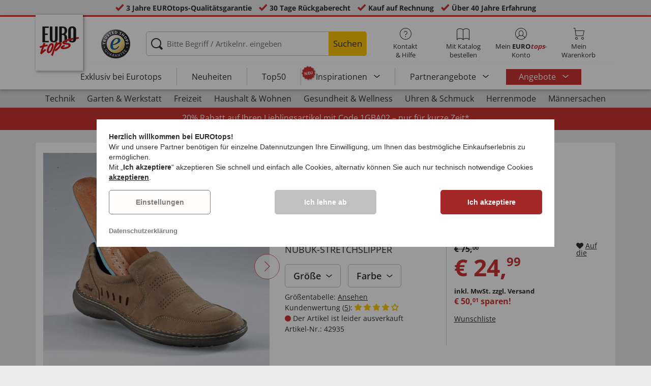

--- FILE ---
content_type: text/html; charset=utf-8
request_url: https://www.google.com/recaptcha/api2/anchor?ar=1&k=6LdhEPoUAAAAAFq_c_BC3rqJJwcBNoLlAiLE6G4h&co=aHR0cHM6Ly93d3cuZXVyb3RvcHMuZGU6NDQz&hl=en&v=N67nZn4AqZkNcbeMu4prBgzg&size=normal&anchor-ms=20000&execute-ms=30000&cb=4rpy5m8trm9s
body_size: 49457
content:
<!DOCTYPE HTML><html dir="ltr" lang="en"><head><meta http-equiv="Content-Type" content="text/html; charset=UTF-8">
<meta http-equiv="X-UA-Compatible" content="IE=edge">
<title>reCAPTCHA</title>
<style type="text/css">
/* cyrillic-ext */
@font-face {
  font-family: 'Roboto';
  font-style: normal;
  font-weight: 400;
  font-stretch: 100%;
  src: url(//fonts.gstatic.com/s/roboto/v48/KFO7CnqEu92Fr1ME7kSn66aGLdTylUAMa3GUBHMdazTgWw.woff2) format('woff2');
  unicode-range: U+0460-052F, U+1C80-1C8A, U+20B4, U+2DE0-2DFF, U+A640-A69F, U+FE2E-FE2F;
}
/* cyrillic */
@font-face {
  font-family: 'Roboto';
  font-style: normal;
  font-weight: 400;
  font-stretch: 100%;
  src: url(//fonts.gstatic.com/s/roboto/v48/KFO7CnqEu92Fr1ME7kSn66aGLdTylUAMa3iUBHMdazTgWw.woff2) format('woff2');
  unicode-range: U+0301, U+0400-045F, U+0490-0491, U+04B0-04B1, U+2116;
}
/* greek-ext */
@font-face {
  font-family: 'Roboto';
  font-style: normal;
  font-weight: 400;
  font-stretch: 100%;
  src: url(//fonts.gstatic.com/s/roboto/v48/KFO7CnqEu92Fr1ME7kSn66aGLdTylUAMa3CUBHMdazTgWw.woff2) format('woff2');
  unicode-range: U+1F00-1FFF;
}
/* greek */
@font-face {
  font-family: 'Roboto';
  font-style: normal;
  font-weight: 400;
  font-stretch: 100%;
  src: url(//fonts.gstatic.com/s/roboto/v48/KFO7CnqEu92Fr1ME7kSn66aGLdTylUAMa3-UBHMdazTgWw.woff2) format('woff2');
  unicode-range: U+0370-0377, U+037A-037F, U+0384-038A, U+038C, U+038E-03A1, U+03A3-03FF;
}
/* math */
@font-face {
  font-family: 'Roboto';
  font-style: normal;
  font-weight: 400;
  font-stretch: 100%;
  src: url(//fonts.gstatic.com/s/roboto/v48/KFO7CnqEu92Fr1ME7kSn66aGLdTylUAMawCUBHMdazTgWw.woff2) format('woff2');
  unicode-range: U+0302-0303, U+0305, U+0307-0308, U+0310, U+0312, U+0315, U+031A, U+0326-0327, U+032C, U+032F-0330, U+0332-0333, U+0338, U+033A, U+0346, U+034D, U+0391-03A1, U+03A3-03A9, U+03B1-03C9, U+03D1, U+03D5-03D6, U+03F0-03F1, U+03F4-03F5, U+2016-2017, U+2034-2038, U+203C, U+2040, U+2043, U+2047, U+2050, U+2057, U+205F, U+2070-2071, U+2074-208E, U+2090-209C, U+20D0-20DC, U+20E1, U+20E5-20EF, U+2100-2112, U+2114-2115, U+2117-2121, U+2123-214F, U+2190, U+2192, U+2194-21AE, U+21B0-21E5, U+21F1-21F2, U+21F4-2211, U+2213-2214, U+2216-22FF, U+2308-230B, U+2310, U+2319, U+231C-2321, U+2336-237A, U+237C, U+2395, U+239B-23B7, U+23D0, U+23DC-23E1, U+2474-2475, U+25AF, U+25B3, U+25B7, U+25BD, U+25C1, U+25CA, U+25CC, U+25FB, U+266D-266F, U+27C0-27FF, U+2900-2AFF, U+2B0E-2B11, U+2B30-2B4C, U+2BFE, U+3030, U+FF5B, U+FF5D, U+1D400-1D7FF, U+1EE00-1EEFF;
}
/* symbols */
@font-face {
  font-family: 'Roboto';
  font-style: normal;
  font-weight: 400;
  font-stretch: 100%;
  src: url(//fonts.gstatic.com/s/roboto/v48/KFO7CnqEu92Fr1ME7kSn66aGLdTylUAMaxKUBHMdazTgWw.woff2) format('woff2');
  unicode-range: U+0001-000C, U+000E-001F, U+007F-009F, U+20DD-20E0, U+20E2-20E4, U+2150-218F, U+2190, U+2192, U+2194-2199, U+21AF, U+21E6-21F0, U+21F3, U+2218-2219, U+2299, U+22C4-22C6, U+2300-243F, U+2440-244A, U+2460-24FF, U+25A0-27BF, U+2800-28FF, U+2921-2922, U+2981, U+29BF, U+29EB, U+2B00-2BFF, U+4DC0-4DFF, U+FFF9-FFFB, U+10140-1018E, U+10190-1019C, U+101A0, U+101D0-101FD, U+102E0-102FB, U+10E60-10E7E, U+1D2C0-1D2D3, U+1D2E0-1D37F, U+1F000-1F0FF, U+1F100-1F1AD, U+1F1E6-1F1FF, U+1F30D-1F30F, U+1F315, U+1F31C, U+1F31E, U+1F320-1F32C, U+1F336, U+1F378, U+1F37D, U+1F382, U+1F393-1F39F, U+1F3A7-1F3A8, U+1F3AC-1F3AF, U+1F3C2, U+1F3C4-1F3C6, U+1F3CA-1F3CE, U+1F3D4-1F3E0, U+1F3ED, U+1F3F1-1F3F3, U+1F3F5-1F3F7, U+1F408, U+1F415, U+1F41F, U+1F426, U+1F43F, U+1F441-1F442, U+1F444, U+1F446-1F449, U+1F44C-1F44E, U+1F453, U+1F46A, U+1F47D, U+1F4A3, U+1F4B0, U+1F4B3, U+1F4B9, U+1F4BB, U+1F4BF, U+1F4C8-1F4CB, U+1F4D6, U+1F4DA, U+1F4DF, U+1F4E3-1F4E6, U+1F4EA-1F4ED, U+1F4F7, U+1F4F9-1F4FB, U+1F4FD-1F4FE, U+1F503, U+1F507-1F50B, U+1F50D, U+1F512-1F513, U+1F53E-1F54A, U+1F54F-1F5FA, U+1F610, U+1F650-1F67F, U+1F687, U+1F68D, U+1F691, U+1F694, U+1F698, U+1F6AD, U+1F6B2, U+1F6B9-1F6BA, U+1F6BC, U+1F6C6-1F6CF, U+1F6D3-1F6D7, U+1F6E0-1F6EA, U+1F6F0-1F6F3, U+1F6F7-1F6FC, U+1F700-1F7FF, U+1F800-1F80B, U+1F810-1F847, U+1F850-1F859, U+1F860-1F887, U+1F890-1F8AD, U+1F8B0-1F8BB, U+1F8C0-1F8C1, U+1F900-1F90B, U+1F93B, U+1F946, U+1F984, U+1F996, U+1F9E9, U+1FA00-1FA6F, U+1FA70-1FA7C, U+1FA80-1FA89, U+1FA8F-1FAC6, U+1FACE-1FADC, U+1FADF-1FAE9, U+1FAF0-1FAF8, U+1FB00-1FBFF;
}
/* vietnamese */
@font-face {
  font-family: 'Roboto';
  font-style: normal;
  font-weight: 400;
  font-stretch: 100%;
  src: url(//fonts.gstatic.com/s/roboto/v48/KFO7CnqEu92Fr1ME7kSn66aGLdTylUAMa3OUBHMdazTgWw.woff2) format('woff2');
  unicode-range: U+0102-0103, U+0110-0111, U+0128-0129, U+0168-0169, U+01A0-01A1, U+01AF-01B0, U+0300-0301, U+0303-0304, U+0308-0309, U+0323, U+0329, U+1EA0-1EF9, U+20AB;
}
/* latin-ext */
@font-face {
  font-family: 'Roboto';
  font-style: normal;
  font-weight: 400;
  font-stretch: 100%;
  src: url(//fonts.gstatic.com/s/roboto/v48/KFO7CnqEu92Fr1ME7kSn66aGLdTylUAMa3KUBHMdazTgWw.woff2) format('woff2');
  unicode-range: U+0100-02BA, U+02BD-02C5, U+02C7-02CC, U+02CE-02D7, U+02DD-02FF, U+0304, U+0308, U+0329, U+1D00-1DBF, U+1E00-1E9F, U+1EF2-1EFF, U+2020, U+20A0-20AB, U+20AD-20C0, U+2113, U+2C60-2C7F, U+A720-A7FF;
}
/* latin */
@font-face {
  font-family: 'Roboto';
  font-style: normal;
  font-weight: 400;
  font-stretch: 100%;
  src: url(//fonts.gstatic.com/s/roboto/v48/KFO7CnqEu92Fr1ME7kSn66aGLdTylUAMa3yUBHMdazQ.woff2) format('woff2');
  unicode-range: U+0000-00FF, U+0131, U+0152-0153, U+02BB-02BC, U+02C6, U+02DA, U+02DC, U+0304, U+0308, U+0329, U+2000-206F, U+20AC, U+2122, U+2191, U+2193, U+2212, U+2215, U+FEFF, U+FFFD;
}
/* cyrillic-ext */
@font-face {
  font-family: 'Roboto';
  font-style: normal;
  font-weight: 500;
  font-stretch: 100%;
  src: url(//fonts.gstatic.com/s/roboto/v48/KFO7CnqEu92Fr1ME7kSn66aGLdTylUAMa3GUBHMdazTgWw.woff2) format('woff2');
  unicode-range: U+0460-052F, U+1C80-1C8A, U+20B4, U+2DE0-2DFF, U+A640-A69F, U+FE2E-FE2F;
}
/* cyrillic */
@font-face {
  font-family: 'Roboto';
  font-style: normal;
  font-weight: 500;
  font-stretch: 100%;
  src: url(//fonts.gstatic.com/s/roboto/v48/KFO7CnqEu92Fr1ME7kSn66aGLdTylUAMa3iUBHMdazTgWw.woff2) format('woff2');
  unicode-range: U+0301, U+0400-045F, U+0490-0491, U+04B0-04B1, U+2116;
}
/* greek-ext */
@font-face {
  font-family: 'Roboto';
  font-style: normal;
  font-weight: 500;
  font-stretch: 100%;
  src: url(//fonts.gstatic.com/s/roboto/v48/KFO7CnqEu92Fr1ME7kSn66aGLdTylUAMa3CUBHMdazTgWw.woff2) format('woff2');
  unicode-range: U+1F00-1FFF;
}
/* greek */
@font-face {
  font-family: 'Roboto';
  font-style: normal;
  font-weight: 500;
  font-stretch: 100%;
  src: url(//fonts.gstatic.com/s/roboto/v48/KFO7CnqEu92Fr1ME7kSn66aGLdTylUAMa3-UBHMdazTgWw.woff2) format('woff2');
  unicode-range: U+0370-0377, U+037A-037F, U+0384-038A, U+038C, U+038E-03A1, U+03A3-03FF;
}
/* math */
@font-face {
  font-family: 'Roboto';
  font-style: normal;
  font-weight: 500;
  font-stretch: 100%;
  src: url(//fonts.gstatic.com/s/roboto/v48/KFO7CnqEu92Fr1ME7kSn66aGLdTylUAMawCUBHMdazTgWw.woff2) format('woff2');
  unicode-range: U+0302-0303, U+0305, U+0307-0308, U+0310, U+0312, U+0315, U+031A, U+0326-0327, U+032C, U+032F-0330, U+0332-0333, U+0338, U+033A, U+0346, U+034D, U+0391-03A1, U+03A3-03A9, U+03B1-03C9, U+03D1, U+03D5-03D6, U+03F0-03F1, U+03F4-03F5, U+2016-2017, U+2034-2038, U+203C, U+2040, U+2043, U+2047, U+2050, U+2057, U+205F, U+2070-2071, U+2074-208E, U+2090-209C, U+20D0-20DC, U+20E1, U+20E5-20EF, U+2100-2112, U+2114-2115, U+2117-2121, U+2123-214F, U+2190, U+2192, U+2194-21AE, U+21B0-21E5, U+21F1-21F2, U+21F4-2211, U+2213-2214, U+2216-22FF, U+2308-230B, U+2310, U+2319, U+231C-2321, U+2336-237A, U+237C, U+2395, U+239B-23B7, U+23D0, U+23DC-23E1, U+2474-2475, U+25AF, U+25B3, U+25B7, U+25BD, U+25C1, U+25CA, U+25CC, U+25FB, U+266D-266F, U+27C0-27FF, U+2900-2AFF, U+2B0E-2B11, U+2B30-2B4C, U+2BFE, U+3030, U+FF5B, U+FF5D, U+1D400-1D7FF, U+1EE00-1EEFF;
}
/* symbols */
@font-face {
  font-family: 'Roboto';
  font-style: normal;
  font-weight: 500;
  font-stretch: 100%;
  src: url(//fonts.gstatic.com/s/roboto/v48/KFO7CnqEu92Fr1ME7kSn66aGLdTylUAMaxKUBHMdazTgWw.woff2) format('woff2');
  unicode-range: U+0001-000C, U+000E-001F, U+007F-009F, U+20DD-20E0, U+20E2-20E4, U+2150-218F, U+2190, U+2192, U+2194-2199, U+21AF, U+21E6-21F0, U+21F3, U+2218-2219, U+2299, U+22C4-22C6, U+2300-243F, U+2440-244A, U+2460-24FF, U+25A0-27BF, U+2800-28FF, U+2921-2922, U+2981, U+29BF, U+29EB, U+2B00-2BFF, U+4DC0-4DFF, U+FFF9-FFFB, U+10140-1018E, U+10190-1019C, U+101A0, U+101D0-101FD, U+102E0-102FB, U+10E60-10E7E, U+1D2C0-1D2D3, U+1D2E0-1D37F, U+1F000-1F0FF, U+1F100-1F1AD, U+1F1E6-1F1FF, U+1F30D-1F30F, U+1F315, U+1F31C, U+1F31E, U+1F320-1F32C, U+1F336, U+1F378, U+1F37D, U+1F382, U+1F393-1F39F, U+1F3A7-1F3A8, U+1F3AC-1F3AF, U+1F3C2, U+1F3C4-1F3C6, U+1F3CA-1F3CE, U+1F3D4-1F3E0, U+1F3ED, U+1F3F1-1F3F3, U+1F3F5-1F3F7, U+1F408, U+1F415, U+1F41F, U+1F426, U+1F43F, U+1F441-1F442, U+1F444, U+1F446-1F449, U+1F44C-1F44E, U+1F453, U+1F46A, U+1F47D, U+1F4A3, U+1F4B0, U+1F4B3, U+1F4B9, U+1F4BB, U+1F4BF, U+1F4C8-1F4CB, U+1F4D6, U+1F4DA, U+1F4DF, U+1F4E3-1F4E6, U+1F4EA-1F4ED, U+1F4F7, U+1F4F9-1F4FB, U+1F4FD-1F4FE, U+1F503, U+1F507-1F50B, U+1F50D, U+1F512-1F513, U+1F53E-1F54A, U+1F54F-1F5FA, U+1F610, U+1F650-1F67F, U+1F687, U+1F68D, U+1F691, U+1F694, U+1F698, U+1F6AD, U+1F6B2, U+1F6B9-1F6BA, U+1F6BC, U+1F6C6-1F6CF, U+1F6D3-1F6D7, U+1F6E0-1F6EA, U+1F6F0-1F6F3, U+1F6F7-1F6FC, U+1F700-1F7FF, U+1F800-1F80B, U+1F810-1F847, U+1F850-1F859, U+1F860-1F887, U+1F890-1F8AD, U+1F8B0-1F8BB, U+1F8C0-1F8C1, U+1F900-1F90B, U+1F93B, U+1F946, U+1F984, U+1F996, U+1F9E9, U+1FA00-1FA6F, U+1FA70-1FA7C, U+1FA80-1FA89, U+1FA8F-1FAC6, U+1FACE-1FADC, U+1FADF-1FAE9, U+1FAF0-1FAF8, U+1FB00-1FBFF;
}
/* vietnamese */
@font-face {
  font-family: 'Roboto';
  font-style: normal;
  font-weight: 500;
  font-stretch: 100%;
  src: url(//fonts.gstatic.com/s/roboto/v48/KFO7CnqEu92Fr1ME7kSn66aGLdTylUAMa3OUBHMdazTgWw.woff2) format('woff2');
  unicode-range: U+0102-0103, U+0110-0111, U+0128-0129, U+0168-0169, U+01A0-01A1, U+01AF-01B0, U+0300-0301, U+0303-0304, U+0308-0309, U+0323, U+0329, U+1EA0-1EF9, U+20AB;
}
/* latin-ext */
@font-face {
  font-family: 'Roboto';
  font-style: normal;
  font-weight: 500;
  font-stretch: 100%;
  src: url(//fonts.gstatic.com/s/roboto/v48/KFO7CnqEu92Fr1ME7kSn66aGLdTylUAMa3KUBHMdazTgWw.woff2) format('woff2');
  unicode-range: U+0100-02BA, U+02BD-02C5, U+02C7-02CC, U+02CE-02D7, U+02DD-02FF, U+0304, U+0308, U+0329, U+1D00-1DBF, U+1E00-1E9F, U+1EF2-1EFF, U+2020, U+20A0-20AB, U+20AD-20C0, U+2113, U+2C60-2C7F, U+A720-A7FF;
}
/* latin */
@font-face {
  font-family: 'Roboto';
  font-style: normal;
  font-weight: 500;
  font-stretch: 100%;
  src: url(//fonts.gstatic.com/s/roboto/v48/KFO7CnqEu92Fr1ME7kSn66aGLdTylUAMa3yUBHMdazQ.woff2) format('woff2');
  unicode-range: U+0000-00FF, U+0131, U+0152-0153, U+02BB-02BC, U+02C6, U+02DA, U+02DC, U+0304, U+0308, U+0329, U+2000-206F, U+20AC, U+2122, U+2191, U+2193, U+2212, U+2215, U+FEFF, U+FFFD;
}
/* cyrillic-ext */
@font-face {
  font-family: 'Roboto';
  font-style: normal;
  font-weight: 900;
  font-stretch: 100%;
  src: url(//fonts.gstatic.com/s/roboto/v48/KFO7CnqEu92Fr1ME7kSn66aGLdTylUAMa3GUBHMdazTgWw.woff2) format('woff2');
  unicode-range: U+0460-052F, U+1C80-1C8A, U+20B4, U+2DE0-2DFF, U+A640-A69F, U+FE2E-FE2F;
}
/* cyrillic */
@font-face {
  font-family: 'Roboto';
  font-style: normal;
  font-weight: 900;
  font-stretch: 100%;
  src: url(//fonts.gstatic.com/s/roboto/v48/KFO7CnqEu92Fr1ME7kSn66aGLdTylUAMa3iUBHMdazTgWw.woff2) format('woff2');
  unicode-range: U+0301, U+0400-045F, U+0490-0491, U+04B0-04B1, U+2116;
}
/* greek-ext */
@font-face {
  font-family: 'Roboto';
  font-style: normal;
  font-weight: 900;
  font-stretch: 100%;
  src: url(//fonts.gstatic.com/s/roboto/v48/KFO7CnqEu92Fr1ME7kSn66aGLdTylUAMa3CUBHMdazTgWw.woff2) format('woff2');
  unicode-range: U+1F00-1FFF;
}
/* greek */
@font-face {
  font-family: 'Roboto';
  font-style: normal;
  font-weight: 900;
  font-stretch: 100%;
  src: url(//fonts.gstatic.com/s/roboto/v48/KFO7CnqEu92Fr1ME7kSn66aGLdTylUAMa3-UBHMdazTgWw.woff2) format('woff2');
  unicode-range: U+0370-0377, U+037A-037F, U+0384-038A, U+038C, U+038E-03A1, U+03A3-03FF;
}
/* math */
@font-face {
  font-family: 'Roboto';
  font-style: normal;
  font-weight: 900;
  font-stretch: 100%;
  src: url(//fonts.gstatic.com/s/roboto/v48/KFO7CnqEu92Fr1ME7kSn66aGLdTylUAMawCUBHMdazTgWw.woff2) format('woff2');
  unicode-range: U+0302-0303, U+0305, U+0307-0308, U+0310, U+0312, U+0315, U+031A, U+0326-0327, U+032C, U+032F-0330, U+0332-0333, U+0338, U+033A, U+0346, U+034D, U+0391-03A1, U+03A3-03A9, U+03B1-03C9, U+03D1, U+03D5-03D6, U+03F0-03F1, U+03F4-03F5, U+2016-2017, U+2034-2038, U+203C, U+2040, U+2043, U+2047, U+2050, U+2057, U+205F, U+2070-2071, U+2074-208E, U+2090-209C, U+20D0-20DC, U+20E1, U+20E5-20EF, U+2100-2112, U+2114-2115, U+2117-2121, U+2123-214F, U+2190, U+2192, U+2194-21AE, U+21B0-21E5, U+21F1-21F2, U+21F4-2211, U+2213-2214, U+2216-22FF, U+2308-230B, U+2310, U+2319, U+231C-2321, U+2336-237A, U+237C, U+2395, U+239B-23B7, U+23D0, U+23DC-23E1, U+2474-2475, U+25AF, U+25B3, U+25B7, U+25BD, U+25C1, U+25CA, U+25CC, U+25FB, U+266D-266F, U+27C0-27FF, U+2900-2AFF, U+2B0E-2B11, U+2B30-2B4C, U+2BFE, U+3030, U+FF5B, U+FF5D, U+1D400-1D7FF, U+1EE00-1EEFF;
}
/* symbols */
@font-face {
  font-family: 'Roboto';
  font-style: normal;
  font-weight: 900;
  font-stretch: 100%;
  src: url(//fonts.gstatic.com/s/roboto/v48/KFO7CnqEu92Fr1ME7kSn66aGLdTylUAMaxKUBHMdazTgWw.woff2) format('woff2');
  unicode-range: U+0001-000C, U+000E-001F, U+007F-009F, U+20DD-20E0, U+20E2-20E4, U+2150-218F, U+2190, U+2192, U+2194-2199, U+21AF, U+21E6-21F0, U+21F3, U+2218-2219, U+2299, U+22C4-22C6, U+2300-243F, U+2440-244A, U+2460-24FF, U+25A0-27BF, U+2800-28FF, U+2921-2922, U+2981, U+29BF, U+29EB, U+2B00-2BFF, U+4DC0-4DFF, U+FFF9-FFFB, U+10140-1018E, U+10190-1019C, U+101A0, U+101D0-101FD, U+102E0-102FB, U+10E60-10E7E, U+1D2C0-1D2D3, U+1D2E0-1D37F, U+1F000-1F0FF, U+1F100-1F1AD, U+1F1E6-1F1FF, U+1F30D-1F30F, U+1F315, U+1F31C, U+1F31E, U+1F320-1F32C, U+1F336, U+1F378, U+1F37D, U+1F382, U+1F393-1F39F, U+1F3A7-1F3A8, U+1F3AC-1F3AF, U+1F3C2, U+1F3C4-1F3C6, U+1F3CA-1F3CE, U+1F3D4-1F3E0, U+1F3ED, U+1F3F1-1F3F3, U+1F3F5-1F3F7, U+1F408, U+1F415, U+1F41F, U+1F426, U+1F43F, U+1F441-1F442, U+1F444, U+1F446-1F449, U+1F44C-1F44E, U+1F453, U+1F46A, U+1F47D, U+1F4A3, U+1F4B0, U+1F4B3, U+1F4B9, U+1F4BB, U+1F4BF, U+1F4C8-1F4CB, U+1F4D6, U+1F4DA, U+1F4DF, U+1F4E3-1F4E6, U+1F4EA-1F4ED, U+1F4F7, U+1F4F9-1F4FB, U+1F4FD-1F4FE, U+1F503, U+1F507-1F50B, U+1F50D, U+1F512-1F513, U+1F53E-1F54A, U+1F54F-1F5FA, U+1F610, U+1F650-1F67F, U+1F687, U+1F68D, U+1F691, U+1F694, U+1F698, U+1F6AD, U+1F6B2, U+1F6B9-1F6BA, U+1F6BC, U+1F6C6-1F6CF, U+1F6D3-1F6D7, U+1F6E0-1F6EA, U+1F6F0-1F6F3, U+1F6F7-1F6FC, U+1F700-1F7FF, U+1F800-1F80B, U+1F810-1F847, U+1F850-1F859, U+1F860-1F887, U+1F890-1F8AD, U+1F8B0-1F8BB, U+1F8C0-1F8C1, U+1F900-1F90B, U+1F93B, U+1F946, U+1F984, U+1F996, U+1F9E9, U+1FA00-1FA6F, U+1FA70-1FA7C, U+1FA80-1FA89, U+1FA8F-1FAC6, U+1FACE-1FADC, U+1FADF-1FAE9, U+1FAF0-1FAF8, U+1FB00-1FBFF;
}
/* vietnamese */
@font-face {
  font-family: 'Roboto';
  font-style: normal;
  font-weight: 900;
  font-stretch: 100%;
  src: url(//fonts.gstatic.com/s/roboto/v48/KFO7CnqEu92Fr1ME7kSn66aGLdTylUAMa3OUBHMdazTgWw.woff2) format('woff2');
  unicode-range: U+0102-0103, U+0110-0111, U+0128-0129, U+0168-0169, U+01A0-01A1, U+01AF-01B0, U+0300-0301, U+0303-0304, U+0308-0309, U+0323, U+0329, U+1EA0-1EF9, U+20AB;
}
/* latin-ext */
@font-face {
  font-family: 'Roboto';
  font-style: normal;
  font-weight: 900;
  font-stretch: 100%;
  src: url(//fonts.gstatic.com/s/roboto/v48/KFO7CnqEu92Fr1ME7kSn66aGLdTylUAMa3KUBHMdazTgWw.woff2) format('woff2');
  unicode-range: U+0100-02BA, U+02BD-02C5, U+02C7-02CC, U+02CE-02D7, U+02DD-02FF, U+0304, U+0308, U+0329, U+1D00-1DBF, U+1E00-1E9F, U+1EF2-1EFF, U+2020, U+20A0-20AB, U+20AD-20C0, U+2113, U+2C60-2C7F, U+A720-A7FF;
}
/* latin */
@font-face {
  font-family: 'Roboto';
  font-style: normal;
  font-weight: 900;
  font-stretch: 100%;
  src: url(//fonts.gstatic.com/s/roboto/v48/KFO7CnqEu92Fr1ME7kSn66aGLdTylUAMa3yUBHMdazQ.woff2) format('woff2');
  unicode-range: U+0000-00FF, U+0131, U+0152-0153, U+02BB-02BC, U+02C6, U+02DA, U+02DC, U+0304, U+0308, U+0329, U+2000-206F, U+20AC, U+2122, U+2191, U+2193, U+2212, U+2215, U+FEFF, U+FFFD;
}

</style>
<link rel="stylesheet" type="text/css" href="https://www.gstatic.com/recaptcha/releases/N67nZn4AqZkNcbeMu4prBgzg/styles__ltr.css">
<script nonce="25mTmEhIJhyNbiuMKw56aw" type="text/javascript">window['__recaptcha_api'] = 'https://www.google.com/recaptcha/api2/';</script>
<script type="text/javascript" src="https://www.gstatic.com/recaptcha/releases/N67nZn4AqZkNcbeMu4prBgzg/recaptcha__en.js" nonce="25mTmEhIJhyNbiuMKw56aw">
      
    </script></head>
<body><div id="rc-anchor-alert" class="rc-anchor-alert"></div>
<input type="hidden" id="recaptcha-token" value="[base64]">
<script type="text/javascript" nonce="25mTmEhIJhyNbiuMKw56aw">
      recaptcha.anchor.Main.init("[\x22ainput\x22,[\x22bgdata\x22,\x22\x22,\[base64]/[base64]/[base64]/ZyhXLGgpOnEoW04sMjEsbF0sVywwKSxoKSxmYWxzZSxmYWxzZSl9Y2F0Y2goayl7RygzNTgsVyk/[base64]/[base64]/[base64]/[base64]/[base64]/[base64]/[base64]/bmV3IEJbT10oRFswXSk6dz09Mj9uZXcgQltPXShEWzBdLERbMV0pOnc9PTM/bmV3IEJbT10oRFswXSxEWzFdLERbMl0pOnc9PTQ/[base64]/[base64]/[base64]/[base64]/[base64]\\u003d\x22,\[base64]\\u003d\x22,\[base64]/[base64]/[base64]/wqENIsOYw7HCjcOhw4tAw6xpwrvCk8OdKsO/w4J1ZCXDscOvLsOhwr8Mw54Vw4jDssOkwrgVworDqcKkw7Nxw4fDncKLwo7ChMKbw59DIm7DlMOaCsOBwrrDnFRmwrzDk1hew4ofw5M6FsKqw6IRw4huw7/CoSpdwobClMOfdHbCsC0SPzcKw65fPsKIQwQ7w4Ncw6jDosOZN8KSfcO/eRDDosKeeTzCgcKgPnoeGcOkw57DgB7Dk2UxKcKRYnbClcKudgMGfMOXw47DhsOGP2hNwprDlRbDpcKFwpXCgsO6w4wxwpvCkgYqw49Twphgw7gXaibCiMKxwrk+wodTB08rw7AEOcO0w6HDjS9lE8OTWcKzDMKmw6/DscO3GcKyIMK9w5bCqwbDmEHCtTPCiMKkwq3CjMKrIlXDl01+fcO+wqvCnmVifhl0RXdUb8OdwqBNIDo/GkBew7Uuw5wtwo9pH8Kkw5krAMO4wrU7wpPDpcOABnk1PQLCqB5Hw6fCvMK1I3oCwp92MMOMw67Co0XDvQE6w4cBIcODBsKGBTzDvSvDmMOfwozDhcK5VgEuUEpAw4I/w6E7w6XDlMOLOUDCmsKWw695ERdlw7B8w6zChsOxw4ciB8OlwqPDoCDDkCJvOMOkwoVjH8KuZGTDnsKKwo1ZwrnCnsKQewDDksO3wogaw4kmw6zCgCcOXcKDHQZTWEjClMKMczYIwqXDocK7EMOPw5/[base64]/CvnzDmStDw73CnMKswqbDsHZgXsOww5kJFi8Cwqh8w6QEL8ONw60MwoxUKFBXwqhrXMOPw4bDlsOVw4I9K8ONw6/DtcOVwrFnHg3Cm8KTfcOKRxnDuQ0+wrXDu2LCtSNdwpLCtMOAKMKfXQvCv8KBwqAwAsKSw6fDoT8nwrMsbcOVV8Odw4fDrcOuAMKyw4F1IsO9FsO/DXJwwoDDiRrDrGbDrC3CpCfDshZVSFw2DWZdwpzDjsOowqtzeMK2S8KKw7jCgirCssOTw7cAJ8KTVX1aw4UDw6gIL8OCdRtlwr18G8Otf8OPZDHCtExGesOEAV/DnhlqPMO0QcOLwot8P8KjD8OsMsKawp8NA1MJNTPDt2/CnjfCoFhkDUTDr8KawrfDocOBLRTCpifCmMOQw6nDsTnDnMObw4pSeATCk0RpNFTClMKKdThLw7LCssKoa0xrR8KCYHLDk8KuZGXDksKJwqhiCkVVF8KIE8OLFzFHC1/DklzChiVUw6vDscKBw6loDAXCgUVdD8K0w5vCvyrCg3/[base64]/[base64]/akRgXsOJwoLCiEA5w4rDr8OuwpJOfcK7N8Ohw7wjwpvCrBrCmcKBw73Cj8OywoBTw6fDhcKHPiEBw5nCqcKNw7YZdcOqZQwxw6cDQ0TDgMOow451YcOIXw9qw5TCklhZeEBaCMO/wqvDh2Nsw5trY8K5KMOTwoPDo2jCqBbCtsOKeMOIExXCl8K6wpfCpGExwqB4w4MkAsKewrAvUjrCmUYORRV0YsK9wo3CtRdiekoxwoHCj8K2f8O/wqzDg1PDu2jCq8OUwowuWx9Bw608DMKBbMOFw67DmQUvO8Otw4BPd8Ocw7LDkAnDjC7Cp3wqLsOpw51rw45pwqwuWGHCmMOWV0EXHcK8eEAow71QNmfDksKOwpcBNMOowrg9w5jDtMOyw41qw5jCkw7DlsOGwq0iwpHDn8KOwpYfw6MbecOLYsKGKj1zwp/[base64]/Du8O/wp7CtcOtG8OzWcOkPsOhw6/CkmHDmEFxwpPDt2RJHjJvwpwhaWkHwqnCjU7Dl8KlDMOLfsOkScOKwo/Cm8KPOcOUw6LCocKPVsO/w5vCg8KeASrCkiDDv1PClDZSZVYqwqrDswfCtsOjw7rCqcK6wrZAacKGwrFGTDBxwocqw78LwrvChFEcwqfCvS8jJ8OWwpHCqsKVT1PCmcO9KMOMDcKbNTEMdGzCoMKcDsKew4B7w4PCiSUswrw9woPCt8OAFlAMYWxYwrHDkFjCim/ClH3DusO2JcKaw4fDqBfDsMKQcBLDlzkuw4s6X8KHwrPDm8KbKMOZwqDChsKEAGDCmVvCuzvCgV/DoywFw5hZZ8O9e8Knw4s7QMKbw67CvsO7w4VIB1LDmMKERG5vdMOndcOICz3Cn07DlcOfw5Y3aljCghM9wo40JcKwRQUsw6bDs8OrGsO0wqLCtSYEEsKWbyorZcKoBQ7DrcKZaX/DosKowrNJTsKVw4bDg8ObB1gyZTXDp1YmZMKeS27Ci8ORwqbCtcOOCcKiw5hjcsKwacK2TCk2AyLCowBcwrhxwo/DscOcE8O1fcOQVXhlUCDClxgEwqbCqWHDjDdgfB4Fw6oiBcK7w6kBAA3Ci8KGOMKcCcO6aMKoZXhBRz7DtUzCuMKYcMK7TsOzw5DCoRzCvcKtWCYwM0zCjcKBdxEqEmsEJcKww4bDizfCkCPDmzYcwrchwqfDriTCkxFhIsO3wrLDkm7DpMKXHW/DgChAwp7CncOtw5Q4w6YUR8Ofw5TDicOTCUlrRAvClz0vwponwrB7W8OOw5TDl8O5wqAfw5d+AntfYxvClsKPM0PDscOvXcOBYA3Ch8OMw5HDrcO3aMOXwp89EhNOwq/Cu8OZBF7DvMOyw5rChcKvwqgYacORbkAveFlSDsKdRMKHVMKJehLCuEzDv8O+w6EbZSvDmMKYw53DsRAGZMOmwrdNw5waw5g3woLCu3sjaD3DnWrDrMOZT8Omwp9lwovDvMOEwqTDkcOIU0BkWVPDklg4wrDCuy8kP8OaGsKzw5jDgsO/[base64]/DqMOjwp3CtTrDrX0zw4nClSMdwolgWR3CtcK7wrDDhG/Cr2XCgsOPw55xw4M6wrBHwpEAwpPDkhM0DsONasOEw4rChw9pw4lUwpUcDsOpw67CvC7DicKZHcKge8OTwovCj3XDsgkfwqHCoMOMw7E5wotUw6/CssOrZgjDqGhXQlLCrHHDnSzCi2oVORzCiMODMTB5w5fCtH3DnMKMDcKfFTRtV8OeGMKPwo7CuirCqMKNF8OywqHCrMKPw5NlJ1nCtcKvwqFQw4nDnMO0EMKLQ8KlwpLDk8OSwpQ2Y8OOesKbUcOhwqUcw4ciV0Z/BC/[base64]/DqSk4w44hNsOKUwlDfAnDscOJSSfCrMOfwr5NwoUuw6vCgcOhwqUzWcOVwrwnIjfCgsKCw6Qxw54recOIw4xHIcKqw4LDn1nDgjHCs8OZwrUFYWgrw6EkQsK7Ml0nwrQ4K8KFw5LCjGM8M8KuAcKWc8K9MsOWGzPClHDDjcK1dsKJVkJ0w7hROj/DgcKLwrQWfMOEMcK9w7zDvwLCgzPDrBhqJMKxFsKrwonDgFDCmBRrWgDDpEUhw61vw7d6w7TCjHLDg8OnNx/Ci8OKwokaQ8K+woLDqzXDvMKcwoAjw7JyYcKGHMOaAMKdZMKOH8O6UnXCtFfCsMKhw6DDpAXCuDkiwpgUFQHDtMKvw4jCosO2ZGnDqCfDrsKQw5/[base64]/dcKKfMKjNDBTw7vCv8Ouwp8yLjbDlGLCuxXDqW9uTTLDtg/Dk8KlIsOew7ImESdMwpEyfHXChTl6IjkGPkJgIyNJwpwSw6Q3w7EMP8OlDMK1ZBjCrDRtbjLDtcOJw5bDm8ONwpwnU8OoLR/CqkfDhxNjwoB7AsOBVA8xw60Owr3CqcKhwqhPKlYaw5FrSzrDkMOtahcbO3JjTxV6DWpPw64vw5jDsRArw6lRw7IWwqZdwqU7w6Fnw7www4XCsxHCtRQVwqnCn38WLwYhBXJnwpphOloMVW/CgcOXw6TCk1vDqX/[base64]/B8Obw73DosOgw6rDpcO0w5LDmBdGI0M6XMO6SQXCuTfCskhXfmAZD8O5w4vDpsOkX8KWw6sZNcK3IMKdwr82wpQnWMKqw5wmwozCjHYoRUNCw6LCuG7DvcO3InbCnMOzwp1swpPDtDHCnBViw4c3WsOIwokbw4hlNk3Ck8Oyw7gXwoTCrxfCvmcvA0/DkMK7GQQxw5o9wolRNyPDgz/DvsKLw44Tw7XChWBlw7QkwqR+J3PCgcOAw4M2wpcHw5dMw5lfwo9ow7FEMSR/[base64]/DplLCs8KAGELDvSwNccOgw6QqbsOlesO6wog5w7LDqQTDjwM4w63DnsKAw7gQHMKUMjQSD8OcAULCkhfDrMOySCknbsKjHmQZw7xCP3fDgUtNFWDCicKRwrVfZz/CuHLChRHDhgIqwrROw5XDg8OfwrTCvMKIwqDDjA3CrsO9JmjCg8KtO8KTwq1+E8KJZsO0w6k/w6w4cQbDihDDjHAndsKGKWbCghnDqHcfRTRbw4s4w6VIwrc6w7vDrEvDl8ONw6QNXMKeIEzCkzYJwqTDvcOVX35NTsO8BsOOb2/[base64]/DrQjDpsKobMOYC8KSE8OsZ8KLAsOCwrtIwrJleh3DiyVDNmPDlCDDoBUtwqoxF3BqVScmKgrCscKgdcOyCsKDw7LDsCfDoQzCr8Oew5fDhy4Xw5XCv8OWwpcbNMKPNcOSwqXCsW/CnjDDu2xVIMKPflPDrTtZIsKfw6w2w59eQcKUbiE/w5XDhR5qfTIew53Dl8K8ezHCiMOzwoDDvsOqw7Y2G3ZiwojCosKSw5N8B8KDw73Dh8OGdMO4w4zCocOlwp7DtlZtKMO4wrQCw6FYBsK1wozChsKJKHDCksOIV3/[base64]/DgyTDrsKJw6Q9wpg6w5gCw4DCvScVD8K8bW1KDsKiw55XBAUvwp7DmDPCiWVRwqLDiUfDqVnCgUxDw48DwonDlVx4dEvDu2vDgsKXw7Jqw4dzO8Kaw5XDgXHDncOuwoR/w7XDtsOjw6LCtBbDscOvw505VMK6QjDDsMO6w4NDMUE3w6lYVsKqwpjDu2XDjcO3wofCozfCusOiagzDrnXDpQnCtA9fNcKWZ8KqOsKJUcKBw5dqSsOodk9uwoJMFsKow6HDoUgsHn9/WUUaw7vDvsKvw5ZucMKtGDEVVTJzZsKvDQtZDh1tFBZzwoIwEsOJw4Fzwq/[base64]/DnXDi2rDhsKgw7DCnVVoTsK7M8KICAfCmsOMHgDCncOiVmbCpcKQRnvDosOcKyPCjk3DlzzCiz7Dv1fDjBQBwrrCvMOhaMKjw5Q/[base64]/CkG1RwoRAwqUZXMOkwrjDosOXFsK9wolmw759w4cJTEdiQCDCnknDrxbDqsO4FcOxBy4Tw6FpNMKwbghcw4XDnsKZR07DuMKiMVhvdMK3bsOeCW/DrUIVw4R2F0nDkyIsEnXChsKUA8ODw47Dvn40w5csw6wQwrHDixYpwqfDjMOOw5B4wp7DrcKSw607R8OMwqDDnh8cbsKeEsO/DSU2w7lAewHDgMKeQMK5w6AzScKwXl/DpUjCs8K1wqHCncOlwr92IsKqScKcwo/DusKXw7hgw4TCujfCpcK4w70RTyR+IxAWwqrChsKJd8OzY8KhIALCpiPCqcKrw70KwpdbIsOySh5yw5bCkcKnbGtbaiPClsOISnXDkhNURcO8QcKaYyZ+wp/[base64]/CtcOOGQUKw7XDuWB2bQzDu8KfwrTDuMKew6DDmcKFw6PDvMOWwpteXmHCnMK/[base64]/DknPDiSPCr00aKcK/[base64]/[base64]/[base64]/DpcKidsO8wq9rwpzDhAlhclTDgkvCv1IMeVVlw5zDvV3CuMK5Fh3CmMK/bMK9QcK5bGvCk8KiwovDucK0CyPCrmbDrk02w5nCh8KFw4HDh8Kmwr50GCPCjMKywrAtBsOuw7zDlRXDgcK7wpLDtVAta8OKwrFgFsKYwqHDrSZ7LXnDhWQGw6LDkMKrw5ohShLClVJjwqbCmS4iPmXCpX9LUcKxwpRbPMKFdCpTwojCvMKow6fCnsO+w6XDiS/DkcOXwo/CgkTDlMO+wrDCm8KFw4gFNAfCn8Kmw4fDp8O/OCkWD0HDu8Ojw65HaMOAJ8Kjw5NtfcKzw5ttwpDCusO1w7PDt8KEwrDCpSTCkAHDrWjDqsOAf8KvdMOUSMO7wrfDncOpICbCrkstw6A9woI5wqnClsKVwqQqwo3DtC9oUnIKw6Apw5TDn13CmBt9wr/CngZyK1rDi3RHwqzCvDDDnsOwfUpKJsORw7/ChMKGw7o9EMKKwrbClSjCnDrDpEUawqZjcAAZw4h0wqIvwoAuGsKcQBPDqMOjcSHDgDDCtinDmMKYZj0vw5vCnsOAWhjChsKHBsK1woAObcO1w4gbY3Vadw4Iwo/[base64]/w4zDgyzCgj/Dm8OBDiY2wpPDtsO3SD0Pw41NwoU9VMOqwp1KdsKlwp7DqhPCqQ84E8KmwrHCqhllw4rCjAQ0w6Zlw6Bvw6gODnLDjQHDm2rDscOIecOZAMKyw6fCu8KHwrocwqXDhMKUM8O/w6Vxw5hQTxpRCEUgwpPCpcKsHwvDmcK6UsKiK8K6GHzCk8Ofw4HDi3IzKAHDnsKPAsOLwqsDagjDh3x/woHDlT7Cg1XDuMOuEsOGRH7ChmDCgzjClsOJw4zCq8KUwrDDtj9qwofDqsKbfcOdw6ULdcKDXsKNw7MnLMKbwopeWcKnwq7CiCcFfRPCtMOoaDNiw61Zw6/CicKUFcKswpV8w4TCqsOHKFkFOMKZB8K6w5/[base64]/[base64]/Cjk9ONsKAfDPDm8K8w4TDp8OEeQdiN8KscGDCkCdrwp/CusOWGMKNw7DDkVzDpwvDm23CjyXCk8OYwqDDsMKKw48FwpjDpXfCksK2DAhcw70gwqvCocOswo3Ct8KBw5ZEworCrcKSbU7DoFLDkU5QKcOfZMKAI15wFiLDtUdkw6A/wpTCqlNXwoFsw4x4WE7DtsK/wr3ChMOIZ8OqTMOMVkzCs0nClEbDvcOSdXrDgMOFSg9awp3DonrDiMKOwpnDv2/CqQQHw7FVZMO9M04vwrUEBQjCusO7w69Pw5oVRg/DqAVtw4kJw4XDs3fDhMK4woZYKwbDsSvCpsK/[base64]/SzELwq7CpGQAW0BXUcKgJcKkwogkwpZOR8OxYzfDiRnDosKRVBDDuU9YQ8KlwofCoHTDt8KPw6t6fD/[base64]/Cv8KWdMK9EB03wrnCsMOBBg5lw6Iuw65oXxjDksOHw5U4asOVwr7DhBFwNsOPwrLDlEdxw7txF8OjfnDCqlzCmcOXw5R/w7/Ct8OgwovCgMKlNlLDjsKRwro1JsOGw5PDtVcFwqQMEjAjwrpew5rDnsOfNTU0w6ZMw6nDjsK4HcOdw6E4w4Z/M8KRwqUIwqPDoCdqDkFjwrA5w7nDnMOkwp3DqDIrwolRw4LCuxfDrMOkw4EHasOzOwDCpFc/SijDqMOsCsKMw6E8RzfCr10nbMOHwq3CgMKdw7PDt8KpwrPCqsKuIDzCp8OQdcK4wp7DlCtdB8KDw4zCt8KGw7jCtF3CrcK2GiQNO8OfO8O0DTtgIMK/PSfCpsO4KSAAwrgZOHRowonCgMOIw4DDtMO7QS1awrcLwrEdw4HDkzU2wpUBwrrChMOKfMKsw7TCqFLCgMKNHVkPdMKlw7rCq0NFSA/Dm2XDswtAwrXCisKGeTjDjEUAEMOVw7nDqVTDk8OBwqpMwqJEMHkgIyBhw5XCgsK5woNPAkDDvzTDuMOVw4HClQDDjcOwHgDDjsKWG8KaD8KVw7zCpAbCncKhw5nClyjCmcOIwoPDlMOyw65Bw58ffcOLZgDCrcKiw4/CpEzCv8KWw6XDnSsyZMO4w5XDvVLDtGbCksKKUFHDuwLDjcOOXFDCuXwWfMKAwobDpzM3NivCgcKNw7Y8CVMVwozDpTHDtG5JOkVUw4fCkT0ddj1FEy/DoFZRwobCv3DChzTCgMOjwqDDn2Uewr9ObMORw53DvMKxw5DDq0YIw6xjw5HDmcOCAG8GwqjDt8O1woTDhR3CrcOYO09Gw7xOS1BIw7TChhJBw4V+w65ZUsK3aAc/wrZYdsO/[base64]/DtgkdwprCjsO3w5hTJ8KbwolVw7/DrX3CmcKSwqrChFM0wrVpw7/CuUrClMKawqR4XsOTwqbDtMOBbR7ClTF9wqjCpk1Hc8OmwrYTRn/DpsK0dEDCtsOWeMKXK8OIPMO0CW7CocO5wqjCn8Kww4DChwpNwqpIw7tSw5s7E8KowqUHC3jCrMO5TGDCqDNlIVIcb1fDusK2wpTDpcOjwqXCjAnChy94FwnCql52O8K1w4jDs8OTwrDDtMOjNMOVQC/DlMKYw5ABwpd0D8O8ccOUT8K8wqJkABRMWsKOQMOMwrTCm3NqNXfDv8OINRtxQsKtVMOzNSNuEMKFwqJuw4lJKUjCik4UwrrDoxFxfDVnw6bDlMKiwqM3OUnCoMOUwqYiXSEJw40ww6dJIMKPNCTCh8O/wqHClR4ZMcOtwrViwqAfYsKMD8OCw6lENjhEPsOjwrvDqw/[base64]/Ch8O2wpg0w4nCjwjDhsK2wq3CgcKHP30wwq1Ew7ggEcOresKww4vCu8OSwrrCtsO1w7UGdVvCu3hPGVhFw6BfG8KYw74JwrFMwoPDpcKhb8OGIxfCmXvCmXPCocO2OGMRw5fCocOEW17DuGgdwrrCrcKdw5PDsks+w6U4HEDCj8OmwoV/w6V8wogZwq/ChTnDjsOUdmLDtHcUBhLDosOxw5DChsKbNWV3w4LCscO7w7lLwpIuwopgZwrDsnbCgcKIwrPDiMKBw5Nzw7bChV3Ctw9EwqfCv8KLV0d5w58Zw4vCpWAKKMOfXcOhUcOSRcOzw7/DmlHDs8Oxw5bDqU1WEcKNJMK7MWvDjgtTNMKPWsKTwobDjGM4bnLDlsKvwo7CmsOywowyeiPDpgPDnH0jMgtAwqQLRcO1w43Dn8OkwoTCkMKSw4rCssKKO8KWwrNKLMK5fBArS2HCj8ODw4AEwqQowrAzQ8OEwo/DtyVCwrlgTyRIw7JhwqZADcKpMsKZw6PCmMOCw69Vw5nCgMOtwpfDq8OYUC7DkQ3Dp08McTBcA0fCpMOAW8KlfsKYKsOOKsKrScOtM8O/w7LDnRkJZsKgaW8gw53CmATChMKmw6zCpS/Dr0ghw6g/w5HCsk8mw4PCvMK5wovCsGrDg3DCrGDCpU4bw6rCg0sSEMK+Yy/DlsOIP8Kbw5bCi2xLQ8O5Ox3CvGzCnzkAw6NWw6bClxXDkH/DsXTCvBFddsORdcK1McOJBmTDj8O0w6pYw4TDoMONw47ChcOwwpTCoMOWwrfDp8Kuw5w4R2tfQlnCocKWM0V4wpw+w7lwwrzCnhLCvcOVI33CpA/CplHCnkJMRAjDiCZ/dwEawrQDw5Q0azHDj8OFw7DDl8OCIEx6wpFHZ8Kowp48w4RGQ8KswoXCjxYaw6t1woLDhC9Vw7B5wonDvxPDshjCqcOTwqLDg8K3HcKnw7TDtno5w6oOw5hhw45VScOtwodWT10oEjHDgX/[base64]/Ds2RaF8O/w7Vpw7/DqAHCuMKfwrrCsMKWbnbDusKFwrImwrDCicKCwrEFbsK0X8OwwrvCvMOwwotrw54RO8KWwqDCgMOGIMK7w5obK8KUwpBaRj7DtxLDqcOKQ8O1LMO+wrbDmjglfsOyTcORw7N6w4Jzw4dVw5FAE8OCWkLCtl5sw7gSDEtZMl7ClsKywoQeO8OFw6/CuMOiw7R6BAsEKcK/[base64]/CtxJ7QsKIw6UTORvCmDsnJUcpRi/DkcK3w6PChnbCjcKYw4I/w5oCwqR3EMORwql9w4Uyw4/Dq1RGD8Kqw6Mhw7cswoDColcrOHnCsMOqRC0Tw5TCqcOWwoPCjCvDq8KQLFAoFnYGwrYKwp3DojbCsX99wrFpC23ChMKRS8K2c8K5wpvDiMK7woLCgi/DsUwyw53DrsK5wqRTZ8KaOm7Ch8O2d3zDlS5Mw55Mwr0kKRzCuDNaw4HCqcKSwo8yw6A4wovCoEBxa8K/wrIHwr18woQ9cCzCrGDDlh9fwr3CqMKww6fCuVFXw4JOLFvCkjbDtsKEYcOSwoLDnTfDocOTwpAjwqUswpRvL0PCoVAmK8OUwocJEk/DuMKdwph8w6k5DcKsc8O/IglNwoh4w6RBwr8Ow7FEw6sZwo7CrcKUH8OLA8OowoxVbMKbdcKDwqlhwqPClcO9w7LDj0LCr8KrPFhCeMKOwrTCgcOUPMOqwrHCuTMBw4wrw6NqwqjDu2PDg8OrZ8OYRMKkf8OpHcOGUcOWw53Cs1XDnMK0w4XDq2/[base64]/w70HBcKMc8KiUDrCrVNwa1l2EsOZQsOgw60JfxLDh03CkyjDl8K+wr/CillZwobDnE/[base64]/[base64]/[base64]/DisOawo/CiVfCi20Dw4VFd8KXJ8OKe8K1wooSw4TDlE0Xw61sw47Cv8Kvw6Q2w5BjwobDs8OlahEPwrhHNsKySMOTJMOfTgDDlhIlfsOuwp3CgsOFwp4+w4gow7phw5s7woAyR3XDsFhhbC/CoMKww680ZsO2wpo2wrbCgWzCkHJ+w4/CqcK/[base64]/YMKBSEMnw4PCvgQoIC4RwrjCihHDp8KmwpTDm3HCo8KSJyPCg8O8E8KlwqfChn1LesKOIcO3ecK5KsOFw7nCo1/Cp8OTXXsMwphUBsOPN0UxHsKvC8Obw6/Dq8KWw6DCn8KmL8KyXwxzw43CoMKuwqdMwrTDvHbCjMOLwpfCi3XClETDrl13w7nCtRQpw5/CvxPChnBPw7PCo2LDhcOYTnzChMO5wqd4esK5PEUNN8K2w5VOw5zDr8Kyw4DCjDEBUMOKw4/DmcK1w7l9wrYFScK2V1PDuDHDmcKrwqrDmcOnwqZUw6fCvVPDp3rCg8O7w4M4TEECKEPCon7CliDCnsKkwoHDtsKSK8OIVcOAwpgkAMKTwqplw4Vgwp5dw6Z7JMO/w4jCjmDDh8KcNGcxHcK3wrDCpgVzwpVBW8KtI8K0XSrCridXPkLDqRElw41HXsKKPcOQw77DnWPDhiDDkMO/[base64]/[base64]/DnH9Dw4MgEQvCssKLw4dvMMKdRUBqwq4jS8O4wqzCiH00wrbConzCgMO7w7QVSDDDh8K9wr8hRDDDjcORBMORbsOgw5MVw6IEKQ7Dv8OiIcOpPsOnPH3DnkA1w53CvsO7EEHDt37CpwF+w5jCigIeIsO/H8OVw6LCnl40wpjDiEPCtmnCpnzDhEfCvi3DosKywqsTHcK3b2XDuhTDosOiecOxWWfDoWbCjX7CtQTCmsOkOw02wqx/w7XDusO+w4jDrG3CvcKnw5bCjcOmfxDCuyjCvsOVC8KSSsOhAcKAf8KUwrTDl8OYw6pEeWXDryvCvsKebcKPwqfCncOrFUcTacOjw6ZdKQ0bwqdTChbCnsOTPsKKwp4idsKjwr8ow5TDkcKxw6rDiMOWw6PCpsKEUh/CnCA7worDuhvCr1vCtMK8B8Ouw7twOcKbw4x1cMOhw5lwfl4rw5ZOwqbDlcKsw7PDrcOYTgoNS8OhwqTCn3fClMOAGcKywrHDr8OgwqnCrDXDm8OZwpRFJcKJBkQWMMOlLFDDl14/D8OyNcKjwpVEMcOlwp7Cpxg2fWQLw4kywqHDk8OVwpfClMKbV0dqdsKNw6Q5wpzDlXxHQsOewpzCtcOZNwl2LsKyw69owovCvsKpD3HDqHLCusKNwrJHw7LDkcOaVcKtB1zDtsOGAxDCn8ObwqvDpsK+w7B/wobCmsKAfMO0UsKPRFLDuMO9L8KZwpUadiJBwqDDn8OBEngxEcORw7wRworCgcOgK8Oiw4sDw5QeUnJmw5lLw5R/MDgfwo9xwrLCl8K1w5/DlsOdAR/CumHDisOkw6gLw4x/woUVw4Y5w6RywrXDrMOkPcKMcsOiXWE/woTDicKTw6LDucO2wr9nw5jDh8O6Th4zNcKWesO8HE8YwrHDvsOrDMODfS8ww4nDv3nCsUZDP8KidxdXwqbCr8Kuw4zDuEZbwrEGwrjDslTCmw/[base64]/wqI3KsKVcRMtwo7DssK8w7nCsEzDk8K1wrtgw7ggaicmwqgVbklHYsK5wr3DkDPCnMOcXMOxw4ZTwq/DnABmwoXDisKowr5GKsKHQ8KAw6F0w5LDk8O2HMKULA8gw4kowpPCgcOKP8OfwrzCjMKjworCjiMOZcKowpkARxxFwpnCtjvDsjTChcKTdmjCiijCvcKnChNUQjY5UsK4w6hXwp9yLQ3Dn1Qyw4PDk2ATwqjCvAHCs8OUWy8cwqE2cmYgw7Rta8K7RsKZw6JgJMOhMh/Cm154IxnDssOqAcKEUVUydwjDq8OILkfCtmTCnHrDsn4ewrnDoMONeMOZw7jDpMOFw6nDs1smw53ClyjDgy/CgyFyw5Q4wq/Dk8Ocwr3Ds8O0YsKkwqfDmsOpwqbDul92dAzCusKPU8OAwrx8YWFGw71RAUHDo8OHw5TDn8OTMnnCvzbDhHbClsONwog9ZCzDt8Oaw7R2w73Dg3knNcKBwrI/BybDhnlrwqDCu8OEG8KNfcKaw4RCYMOvw7rDssKkw7xvTMKKw4/DniNbQ8KAwp3ColHCnsK9cn5NW8OmLMK7w7VUBMKQwo8yVXpswq4Wwq8dw63Csx/DvMK9Pmsewqcdw68Pwqcew71QEMKsE8O+fcOewo0Tw4cxwrPDtkN1wo8lw5HCrXzDnzg7CSV8w4gqFcKDwqDDp8O8wr7Dq8Onw61mwr4xw7xKw5xkw7/CgmbDgcK2bMOoOm5leMOzwpF5ZcK7DiJiP8OVMEHDljcgwpoNVcKNJjnCpG3Cp8OnOsOfw4nCq2HDrCvChyZqNcOqwpfCiHhcYH/[base64]/wq3Ci0vCmljDoV7DtMKcJsKvw4lTXsOSPVrDnMO+w4TCtlgIOsOCwq7DpnPCjFEEPsKVQmrDh8KbXC/[base64]/wrUSKkUeAzXDlcOSw6U5w7PCsll/IMKKQ8KCwoFnKzLCoSIjw5QvRsOpwrtxNGvDicOCw4AWEGhuwqvDgU8JOCEiwqZUDcKUTcO8aXQfSMK9F33DoC7CkSF6DAV6VsONw5nCiklow60LClYJwrB5Zh7CoQjCl8OVU19BS8O3AMOCwqYnwqnCpsKNQ254wp/[base64]/Du1nChTRoKw82CcOvXsO4woHDuEhlbFXCp8O3w57DnBbCp8KRw4rCkUddwpdIJ8OQNDENXMO8eMKhw5LCvwjDpUo/ETbCgsKyCzgEXwM/[base64]/Dl37CkCPCucOlwrPDqMOee8K5wpk1wrLDqsOxwo53wr/CvCbDuTTDs20KwonCpWrCtGZVV8Kpc8Oew59Pw5jDm8OuUsKcFnRbT8OLw7fDncOww5bDuMK/[base64]/DjATDihlkwqzDj1DDnA3CosKgw6XDsgQQYC7Dv8ONwp0jwo04FsOBE3DCt8OewprDrkVRXEnDpsO2w4BWEkfCjcOJwqZBw77Dq8OTfGJaRcKzwo56wrPDjMOZIcKLw7jCj8KIw45eRVJmwobCiAXCh8KZw7HCosKlLMObwqTCszJHw6/CrGEtwpbCkm4kwpkCwp/Dq2QNwq01w6HCpcOFPx3Dg0XCqwPCgy8/w4DDrWfDoDrDq2fCn8Kdw6fCp1U3X8KYwojDiCUVwpjCmRDDuSvDl8KOOcKeX37DkcOWwrTDoj3DlwEtw4Maw6PDk8OoE8K/b8KKRcORwp12w4lHwrslwpAUw4rDvUXDt8KUw7fCtcKZw7/CgsOow4tMeSDDrl0ow6sbNMOYwrlGesO8fhNSwrczwrJzwr/Ch13DuxPDvHLDkUc/QzldNMOtfT7DmcOLwoJnIsO3AsONw5bCvEDCg8OUfcOuw4AJw4dhRlQfw4FNw7RtP8O1b8KyV0l+wrbDksOQwpDCuMOiI8OTw6XDvcOKRcKbAmjCugfDvw3Cr0TDvMOkwrrDpsOJw4/CnwR6OWoJdcKmw4rChCdSwodgZQ3DpxnDpMKhwqbDkUTCiH/Ds8KNwqLDrMKZwozClnkoWsK7QMOpTWvDpi/CuD/DuMKZTWnCqitzwoprw7LCmsKuBHdWwokEw4vCvT3DtG/DiU3DhMO9ZBDCtVkwPhoRw4FMw6fCrsOFVgFew7MYaFkoexc/BzjDhsKGwpnDs1zDgxRWdzNlwqjCqUXDrhrCjsKXG1rDrsKHUhnCvsK2HR8hBRtYBVhiFwzDnRJZwq1rwr8KNsOAeMKHwpbDlzpWL8O4anrCv8KIwqbCtMORwo7DssOZw5HDnQDDisK7EMKgwqxWw6PCu2/DinXDokgdw7NGEsOwAi7Cn8Knw5xaAMKVEGPDo1M2wqXCtsOLVcKQw593CMO+w6dtesO/wrIMIcKYYMOCSh8wwoTCpi3CssO9BMOww6jCqsOmwo02wp7CizTDnMOow5LCrgXDvsKOwpY0w57DlAEEwr9cLVLDhcK0wpvCsgUYc8OOasKJAkVJH3rCksOGw5jCnsKawop5wrfCgsOsVDAawrLCl1/Dn8KlwqgFTMKFwo3DocOYCV/[base64]/[base64]/[base64]/[base64]/DgjnDvMOyw7fDp8OPJMK3CsOow4Z1wpMAEUFIfsOkFsOYwooKZmB9LnoKSMKNP1ZUSDDDssKtwpgAwrtZADnDocKZScOVVMO6w4HDs8KfTyJgw6zDqBJGwpwcFcKkc8OzwpnDojnDrMOjf8Khw7JcbwLCoMOAw4RFw5FGw53CksOIbcK4QyxNbMO/[base64]/[base64]/DrMK6wobCknRiwp/Cn8KiQcOMwrzDh1NCBDPCusKXw4bDrcK0fAt7ZxobRsKFwpDCqcKfw5LCnHjDvAbCgMK0w4PDu0pLasKvIcOWNFBdd8OZwqYgwrIyTU/Dk8OrZBpOD8KWwr/[base64]/C0w8wqHDgsO7w67DtMO4W8OobMOfSyF0w5tzwpXCh1QeV8KFVnzDp3XCm8OxBG/[base64]/EyJ/w5ZHwrF9wr/Du2fCp8OgB2odw6/DhsK+Zw0Uw4DCksK7w5A8w4HDiMOYw4bDm2hkd3XCiwoAwqzCmsO/HjvCmMORUcK4KsO4wrbDmChmwqrCt2ADP3zDo8OTWWF/azwZwqdww5lSKMOSbMK0UwEIPSTDscKQPDUQwo0Rw4dBPsO2dHAcwpbDnSJhw4PCmXRYw7XCjMKpb0l+XHYQDwcCw5LDosOEw6VOwrbDsxXCnMOmEMKxEH/DqcOQUsKKwpDDmiXCk8OUEMK4fWHCvifDpcOzM3PDhCXDpcKMbMK9L14KYV16EH/ClsOJw7sIwrRgHBdhw6TCo8KJwpXDj8KWw7PCnCksJsOODwjDnxMaw6DCnMOASsOuwrfDvRbDqsKOwq0nPsK7wrXDtMOsZCcydMKEw7rCnmYFYUppw5HDjcKyw4omeBXCm8Kpw7/[base64]/CrGBswqjCjx3DicKxBnjDscKHwpkeIMOpWMO6TDbDk2A0wqXDlEXCgsK/w6nDrsKpOURDwqNTw6trdcKSEsKgwrbCo2Icw4TDqCwUw6PDmkXCoG8iwopbVMOQTMOuwpMwNUrDpz4GDcK6A2TCicKyw6NewrZsw40iwqLDrsKxw4rCg3XCgndNIMOhSSlEeBHDpl5mw73CtjLCs8KTQjt+wo4kHxkDw6/[base64]/Dk8Okw4/DvURCTMKKw5zCkUlqwpHDocOZcMOIUFXCtjDClgfClsKXXG/CpsOrJ8OXw6oYDyoSNxbDi8O/GTjDrl1lOgsAeGHCv0/[base64]/CmTIzUyVOFMOTw7wKPcK1w7HDl8O/wrjCjS0Ywo8uelxqRsKQw4XDqixudcK8w6PCgl5pQHvCmRdJYcODP8O3QSHDj8K9ZsK2wpdFwoLDi27CkAR5PwEdDnjDqsOQLk/DuMOlDcKRNFZ4DsKBw6BBbMKQw6VkwrnCmQHCpcKZbyfCtB7DthzDncKVw5sxS8OZwqfDvMOkEcKDworDq8OQw7ZVwoPDu8K3IytowpHDnnIbaDzDmsOLPcKnBAcOYsKvJMK+bnQgw4YBPTzCjgnDl3PCnMOFN8O/EcKJw6BGc2hLw45cVcOMbQMrfQrDmMObw4kpDDhcwqZAwrbDhz3DpsOmw6nDtFYnMBYidi8Uw5M2wo5bw4ElOsOQXsOAT8KxW1Y3MCLCklsaeMOIehw2wqnCsgtxwqfDmUvCtWLDr8KRwrrCn8OEOsONEsKMNHDDqnnCtcO6w7bDpMKyI1jCqMO8VsOmwr/DrjvDiMOhYsKuHGR1cSIVFcKEw6/[base64]/wr8kwr4\\u003d\x22],null,[\x22conf\x22,null,\x226LdhEPoUAAAAAFq_c_BC3rqJJwcBNoLlAiLE6G4h\x22,0,null,null,null,1,[21,125,63,73,95,87,41,43,42,83,102,105,109,121],[7059694,132],0,null,null,null,null,0,null,0,1,700,1,null,0,\[base64]/76lBhn6iwkZoQoZnOKMAhmv8xEZ\x22,0,0,null,null,1,null,0,0,null,null,null,0],\x22https://www.eurotops.de:443\x22,null,[1,1,1],null,null,null,0,3600,[\x22https://www.google.com/intl/en/policies/privacy/\x22,\x22https://www.google.com/intl/en/policies/terms/\x22],\x22TrApsyQHSALY/AMjuf11m5stluZoFp1Cw1/wrW0sALU\\u003d\x22,0,0,null,1,1769356056812,0,0,[86,86,54],null,[138],\x22RC-UEbsWsmxRgpTqQ\x22,null,null,null,null,null,\x220dAFcWeA7yqzOvwpp7ewfu-IeXGO6H_RJLD-BCQu0vbnOULDkEJw-ZKS482d_mUhGCQVFEL96ZG03WMFi5K_eqDQ3vkeA0GLBkZg\x22,1769438856748]");
    </script></body></html>

--- FILE ---
content_type: text/javascript
request_url: https://widgets.trustedshops.com/js/X29E0780D6B47096839B826616EB7C723.js
body_size: 1313
content:
((e,t)=>{const a={shopInfo:{tsId:"X29E0780D6B47096839B826616EB7C723",name:"Eurotops",url:"www.eurotops.de",language:"de",targetMarket:"DEU",ratingVariant:"WIDGET",eTrustedIds:{accountId:"acc-de200f12-21ae-4498-bb02-20ed4b10e52d",channelId:"chl-d7629719-38b7-4b33-a8ca-b1f7c5550300"},buyerProtection:{certificateType:"CLASSIC",certificateState:"PRODUCTION",mainProtectionCurrency:"EUR",classicProtectionAmount:100,maxProtectionDuration:30,plusProtectionAmount:2e4,basicProtectionAmount:100,firstCertified:"2009-06-19 00:00:00"},reviewSystem:{rating:{averageRating:4.44,averageRatingCount:2383,overallRatingCount:86896,distribution:{oneStar:99,twoStars:32,threeStars:119,fourStars:599,fiveStars:1534}},reviews:[{average:5,buyerStatement:"Sehr gute Qualität und schnelle Lieferung",rawChangeDate:"2026-01-24T14:51:33.000Z",changeDate:"24.1.2026",transactionDate:"6.1.2026"},{average:5,buyerStatement:"per online bestellen und die Ware kommt schnell an",rawChangeDate:"2026-01-24T13:58:01.000Z",changeDate:"24.1.2026",transactionDate:"6.1.2026"},{average:5,buyerStatement:"Prpmpte Lieferung und gute Qualität",rawChangeDate:"2026-01-24T13:30:48.000Z",changeDate:"24.1.2026",transactionDate:"6.1.2026"}]},features:["GUARANTEE_RECOG_CLASSIC_INTEGRATION","SHOP_CONSUMER_MEMBERSHIP","DISABLE_REVIEWREQUEST_SENDING","MARS_EVENTS","MARS_REVIEWS","MARS_PUBLIC_QUESTIONNAIRE","MARS_QUESTIONNAIRE"],consentManagementType:"OFF",urls:{profileUrl:"https://www.trustedshops.de/bewertung/info_X29E0780D6B47096839B826616EB7C723.html",profileUrlLegalSection:"https://www.trustedshops.de/bewertung/info_X29E0780D6B47096839B826616EB7C723.html#legal-info",reviewLegalUrl:"https://help.etrusted.com/hc/de/articles/23970864566162"},contractStartDate:"2009-06-19 00:00:00",shopkeeper:{name:"Eurotops Versand GmbH",street:"Elisabeth-Selbert-Str. 3",country:"DE",city:"Langenfeld",zip:"40764"},displayVariant:"full",variant:"full",twoLetterCountryCode:"DE"},"process.env":{STAGE:"prod"},externalConfig:{trustbadgeScriptUrl:"https://widgets.trustedshops.com/assets/trustbadge.js",cdnDomain:"widgets.trustedshops.com"},elementIdSuffix:"-98e3dadd90eb493088abdc5597a70810",buildTimestamp:"2026-01-25T05:15:36.104Z",buildStage:"prod"},r=a=>{const{trustbadgeScriptUrl:r}=a.externalConfig;let n=t.querySelector(`script[src="${r}"]`);n&&t.body.removeChild(n),n=t.createElement("script"),n.src=r,n.charset="utf-8",n.setAttribute("data-type","trustbadge-business-logic"),n.onerror=()=>{throw new Error(`The Trustbadge script could not be loaded from ${r}. Have you maybe selected an invalid TSID?`)},n.onload=()=>{e.trustbadge?.load(a)},t.body.appendChild(n)};"complete"===t.readyState?r(a):e.addEventListener("load",(()=>{r(a)}))})(window,document);